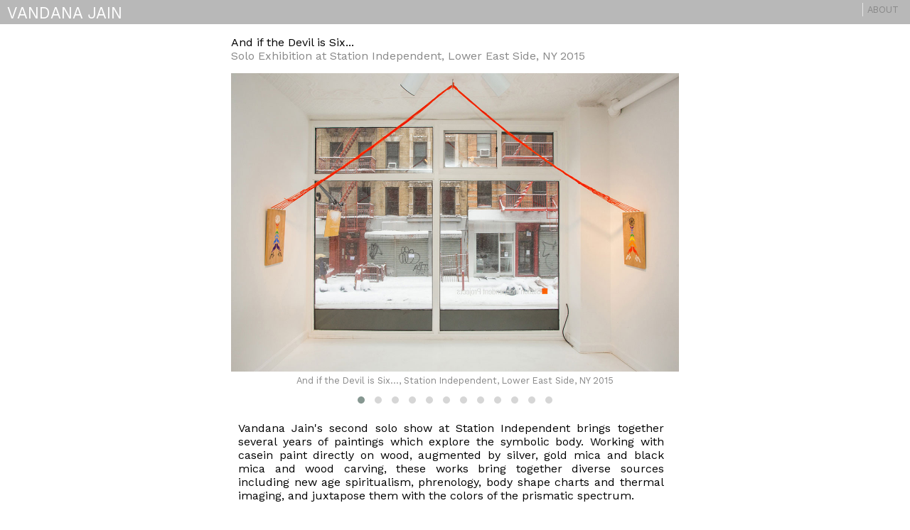

--- FILE ---
content_type: text/html; charset=UTF-8
request_url: http://vandanajain.net/pages/devil.php
body_size: 1750
content:
<!DOCTYPE html>
<html xmlns="http://www.w3.org/1999/xhtml" lang="en">


<head>
	<meta http-equiv="Content-Type" content="text/html; charset=utf-8">
	<meta name="viewport" content="initial-scale=1">
	
	<title>And if the Devil is Six...  : Vandana Jain</title>
	<link href='https://fonts.googleapis.com/css?family=Work+Sans:400,600' rel='stylesheet' type='text/css'>

	<link href="../css/owl.carousel.min.css" rel="stylesheet" />
	<link href="../css/site.css" rel="stylesheet" type="text/css" />
	<link href="../css/owl.theme.default.min.css" rel="stylesheet" />
	
	<script src="../js/jquery-1.11.0.min.js"></script>
	<script src="../js/owl.carousel.min.js"></script>
	<script src="../js/site.js"></script>

	
</head>

<body>


<div class="wrapper">

<nav class="topnavbar">

<div class="name"><a href="../index.php">VANDANA JAIN</a></div> 

	<div class="navbar">        <ul>
        <li><a href="../pages/about.php">About</a></li>
        </ul>      </div>


</nav><!--close topnavbar-->

 

<div class="main">

<div class="title"><h2>And if the Devil is Six...</h2>
Solo Exhibition at Station Independent, Lower East Side, NY 2015</div> 

<div class="owl-carousel owl-theme">

<div class="item"><img src="../images/devil/chakra01.jpg"/><span class="owlcaption">And if the Devil is Six..., Station Independent, Lower East Side, NY 2015</span></div>
<div class="item"><img src="../images/devil/chakra02.jpg"/><span class="owlcaption">And if the Devil is Six..., Station Independent, Lower East Side, NY 2015</span></div>
<div class="item"><img src="../images/devil/chakra03.jpg"/><span class="owlcaption">And if the Devil is Six..., Station Independent, Lower East Side, NY 2015</span></div>
<div class="item"><img src="../images/devil/chakra04.jpg"/><span class="owlcaption">Orthohexagonal Convergence, casein on wood panel, 42 x 42 inches, 2012</span></div>
<div class="item"><img src="../images/devil/chakra05.jpg"/><span class="owlcaption">Psychognomic Figure, casein and paint on wood, 48 x 24 inches, 2015</span></div>
<div class="item"><img src="../images/devil/chakra06.jpg"/><span class="owlcaption">And If The Devil is Six... casein and aluminum pigment on wood, 15.5 x 16.5 inches, 2008-9</span></div>
<div class="item"><img src="../images/devil/chakra07.jpg"/><span class="owlcaption">Homologues, casein, copper leaf and cloth tape on wood, 22.75 x 18.5 inches, 2010</span></div>
<div class="item"><img src="../images/devil/chakra08.jpg"/><span class="owlcaption">Spectre, casein, aluminum, and mica  on wood, 11 x 16 inches, 2013</span></div>
<div class="item"><img src="../images/devil/chakra09.jpg"/><span class="owlcaption">The pyramid has been split, casein, paint and mica on wood, 7 x 3 x 4 inches, 2015</span></div>
<div class="item"><img src="../images/devil/chakra10.jpg"/><span class="owlcaption">The pyramid has been split, casein, paint and mica on wood, 7  x 3 x 4 inches, 2015</span></div>
<div class="item"><img src="../images/devil/chakra11.jpg"/><span class="owlcaption">Tyndaridae, casein, copper leaf and cloth tape on wood, 5.5 x 6 inches, 2013</span></div>
<div class="item"><img src="../images/devil/chakra12.jpg"/><span class="owlcaption">Valley of Three Senses, casein, copper and found plaque on wood, 9 x 10.25 inches, 2014</span></div>
</div><!--close owl carousel-->


<div class="description">

<p>Vandana Jain's second solo show at Station Independent brings together several years of paintings which explore the symbolic body. Working with casein paint directly on wood, augmented by silver, gold mica and black mica and wood carving, these works bring together diverse sources including new age spiritualism, phrenology, body shape charts and thermal imaging, and juxtapose them with the colors of the prismatic spectrum.</p>



</div> <!--close description-->

</div> <!--close main-->

<div class="push"> </div>
 
</div><!--wrapper-->

<div id="footer"> <div class="navbarbttm">
<ul> 
<!--<li><a href="http://eepurl.com/TXBHn" target="blank">JOIN MAILING LIST</a></li>
<li>&nbsp;</li>-->
<span class="name"><li><a href="../index.php" target="blank">MAIN</a></li></span>
<li>&nbsp;</li>
<!--<li> <script language="JavaScript">
					var username = "vandanajainstudio";
					var hostname = "gmail.com";
					var linktext = username + "@" + hostname ;
					document.write("<a href='" + "mail" + "to:" + username + "@" + hostname + "'>" + linktext + "</a>");
					</script> </li>-->
</ul>
</div><!--close navbarbttm-->
<!-- WiredMinds eMetrics tracking with Enterprise Edition V5.4 START -->
<script type='text/javascript' src='https://count.carrierzone.com/app/count_server/count.js'></script>
<script type='text/javascript'><!--
wm_custnum='7da798d062bcc5ef';
wm_page_name='devil.php';
wm_group_name='/services/webpages/v/a/vandanajain.net/public/pages';
wm_campaign_key='campaign_id';
wm_track_alt='';
wiredminds.count();
// -->
</script>
<!-- WiredMinds eMetrics tracking with Enterprise Edition V5.4 END -->
</body>
</html>


--- FILE ---
content_type: text/css
request_url: http://vandanajain.net/css/site.css
body_size: 1575
content:
html { font: 100% 'Work Sans', sans-serif; background-color: #fff; margin: 0px;  overflow-x: hidden; height: 100%; } 

body { 
  height: 100%; 
  margin: 0 auto; 
/* Permalink - use to edit and share this gradient: http://colorzilla.com/gradient-editor/#0030f2+21,f400d0+58,f400d0+58,daf700+100&0.24+5,1+100 */
  /* background-attachment: fixed;
  background-image: url(http://www.vandanajain.net/owl2/images/knitting.png);
  background-size: 100%; 
  background-repeat: repeat; */}

.wrapper { 
	height: auto !important; 
	min-height: 100%;
	margin: 0px 0px -33px 0px; }

.main { max-width: 630px; background-color: #fff; margin: auto; padding: 40px 6px; }
	
.content {
	clear: both;
	margin: 0 auto;	
	padding: 50px 10px 20px 10px; 
	max-width: 950px;
	background: #fff; }	

div#footer {
  width: 100%;
  background: #B8B8B8;
  height: 33px;
  bottom: 0px; 
  position: relative; }
		
.push { height: 33px; }

div.photo img{ float: right; padding: 45px 0px 0px 10px;}

.topnavbar {position:fixed; top:0px; left: 0px; background: #B8B8B8; height: 34px; top: 0; width: 100%;  z-index: 6; padding: 0px 10px; }
.topnavbarmain { max-width: 680px; margin: auto; }
.nav {z-index; 1;}
.navbar {font-size: .8em; }
.navbar ul  {text-align: right; margin-top: -30px; padding: 0px 20px; }
.navbar li  { border-left: 1px solid #e7e7e7; display: inline; list-style-type: none; padding: 2px 6px; text-transform: uppercase; color: #888;}

.bottomnav {text-align: right; font-size: 1.2em; }
.navbarbttm {font-size: .8em; }
.navbarbttm ul  {text-align: center; padding: 5px 10px; margin: 0px; }
.navbarbttm li  { display: inline; list-style-type: none; padding: 2px 10px; text-transform: uppercase; color: #fff;}

.name {font-size: 1.4em; color: #fff; text-align: left; padding: 5px 0px 5px 0px; }
.name a { color: #fff; }
	
.thumb { display: inline-block; padding: 5px 0px 10px 0px; width: 22%; vertical-align: top; margin: 0px 10px; }

.thumb img { width: 100%; }

.caption { text-align:	left; font-size: .75em; }

h2 {margin: 0px; font-size: 1em; padding: 0px; font-weight: 500; color: #000; }
       		
div.navbar a {text-decoration: none; color: inherit; }
div.navbar a:hover {color: #fff;}

a { text-decoration: none; color: #080; }
a:hover { color: #0a0; }
b { font-style: italic; font-weight: normal; }

.title { padding: 10px 0px 15px 0px; text-align: left; width: 95%; color: #888; }

.description { font-size: 1em; margin-left: 10px; text-align: justify; width: 95%; }

div.about { max-width: 750px; margin: 0 auto; padding: 0px 6px; }
div.about h1{margin: 0px; }
div.about h2{margin: 0px; font-size: 1.1em; }
div.about h3 {padding: 15px 0px 0px 0px; margin: 0px;}
div.about h4{margin: 0px; font-size: 1em; font-weight: normal; float: left; }
div.about, div.about ul {text-align: left; list-style-type: none; padding: 0px; }
.exhibitions li{margin: 0px; font-size: 1em; padding: 0px 0px 0px 50px; }
.press li{ margin: 10px 0px 0px 0px;}


/* linktree styling */
div.linktree ul {margin: auto; text-align: center;}
div.linktree li {border: 3px; border-style: solid  ; border-radius: 24px; padding: 10px 8px; margin: 30px; text-decoration: none; font-size: 18px; }
div.linktree a {color: #000; }
div.linktree a:hover {color: #02BB02; }
div.linktreefooter {position: fixed; width: 100%; bottom: 0px; }


/* owl carousel 2 css styling */
.owlcaption { display: block; text-align: center; font-size: .8em; color: #888; margin: 5px 0 0 0; -webkit-border-radius: 20px;-moz-border-radius: 20px;border-radius: 20px; }
.owl-item.loading{min-height: 150px;background: url(AjaxLoader.gif) no-repeat center center;}
.owl-carousel .owl-video-play-icon {background: url("../images/owl.video.play.png") no-repeat;}
.owl-carousel .item-video{height: 600px;}
.navbarbttm ul  { padding: 5px 5px;}
.navbarbttm li  {  padding: 2px 0px;}


/* for smaller screens css styling */
@media only screen and (max-device-width: 479px) {


 /* half-width for smaller devices */
  .thumb {width: 100%; } 
  .thumb img {width: 95%; }
  .caption {font-size: 1.2em; padding: 0px 0px 0px 10px; }
  .name {font-size: 1.5em; }
  .item-video{height: 300px; }

}

@media only screen and (min-device-width : 320px) and (max-device-width : 1024px) {
	 /* text won't automatically scale up on landscape view */
     html { -webkit-text-size-adjust: none;}
}

--- FILE ---
content_type: application/javascript
request_url: http://vandanajain.net/js/site.js
body_size: 546
content:
jQuery(document).ready(function($) {
       var $slider = $(".owl-carousel");
   $slider.parent().append("<div class='slider-nav'><a id='slide-prev'></i></a><a id='slide-next'></a></div>");
    
  $slider.owlCarousel({
    items:1,
    URLhashListener:true,
    video:true,
   });

if ($('.owl-carousel .item').length === 1) {
    //hide nav dots if there is one image
    $('.owl-dot').hide();
}
      // click to go to the next item
	$('.owl-carousel .item img').click(function(){
    $slider.trigger("next.owl.carousel");
   });
 
  // show first caption
  $(".owl-carousel .owlcaption").addClass("animate-me");
  
   $("#slide-next").click(function(){
     $(".owl-carousel .owlcaption").removeClass("animate-me");
      $slider.trigger('owl.next');
      $(".owl-carousel .owlcaption").addClass("animate-me");
   });
   
   $("#slide-prev").click(function(){
     $(".owl-carousel .owlcaption").removeClass("animate-me");
      $slider.trigger('owl.prev');
     $(".owl-carousel .owlcaption").addClass("animate-me");
   });  
  
});  
  	//use keyboard arrows for navigation
$(document).keydown( function(eventObject) {
if(eventObject.which==37) {//left arrow
$('.owl-prev').click();//emulates click on prev button 
} else if(eventObject.which==39) {//right arrow
$('.owl-next').click();//emulates click on next button
}
});